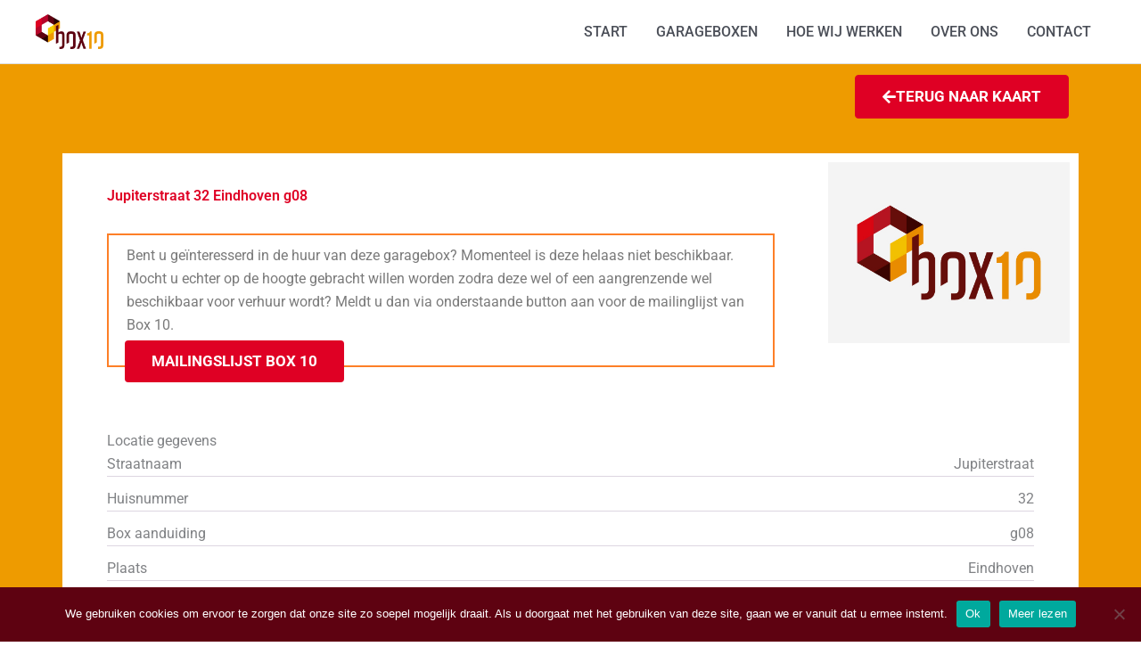

--- FILE ---
content_type: text/css
request_url: https://www.box-10.nl/wp-content/uploads/elementor/css/post-1889.css?ver=1764201736
body_size: 1275
content:
.elementor-1889 .elementor-element.elementor-element-c869d99{margin-top:25px;margin-bottom:0px;}.elementor-widget-heading .elementor-heading-title{font-family:var( --e-global-typography-primary-font-family ), Sans-serif;font-weight:var( --e-global-typography-primary-font-weight );color:var( --e-global-color-primary );}.elementor-1889 .elementor-element.elementor-element-cebaa8f .elementor-heading-title{font-family:"PT Sans", Sans-serif;font-size:25px;font-weight:400;color:var( --e-global-color-cdd15a2 );}.elementor-widget-nav-menu .elementor-nav-menu .elementor-item{font-family:var( --e-global-typography-primary-font-family ), Sans-serif;font-weight:var( --e-global-typography-primary-font-weight );}.elementor-widget-nav-menu .elementor-nav-menu--main .elementor-item{color:var( --e-global-color-text );fill:var( --e-global-color-text );}.elementor-widget-nav-menu .elementor-nav-menu--main .elementor-item:hover,
					.elementor-widget-nav-menu .elementor-nav-menu--main .elementor-item.elementor-item-active,
					.elementor-widget-nav-menu .elementor-nav-menu--main .elementor-item.highlighted,
					.elementor-widget-nav-menu .elementor-nav-menu--main .elementor-item:focus{color:var( --e-global-color-accent );fill:var( --e-global-color-accent );}.elementor-widget-nav-menu .elementor-nav-menu--main:not(.e--pointer-framed) .elementor-item:before,
					.elementor-widget-nav-menu .elementor-nav-menu--main:not(.e--pointer-framed) .elementor-item:after{background-color:var( --e-global-color-accent );}.elementor-widget-nav-menu .e--pointer-framed .elementor-item:before,
					.elementor-widget-nav-menu .e--pointer-framed .elementor-item:after{border-color:var( --e-global-color-accent );}.elementor-widget-nav-menu{--e-nav-menu-divider-color:var( --e-global-color-text );}.elementor-widget-nav-menu .elementor-nav-menu--dropdown .elementor-item, .elementor-widget-nav-menu .elementor-nav-menu--dropdown  .elementor-sub-item{font-family:var( --e-global-typography-accent-font-family ), Sans-serif;font-weight:var( --e-global-typography-accent-font-weight );}.elementor-1889 .elementor-element.elementor-element-832fb8f .elementor-nav-menu .elementor-item{font-family:"Roboto", Sans-serif;font-size:16px;font-weight:400;}.elementor-1889 .elementor-element.elementor-element-832fb8f .elementor-nav-menu--main .elementor-item{color:var( --e-global-color-cdd15a2 );fill:var( --e-global-color-cdd15a2 );padding-left:0px;padding-right:0px;padding-top:5px;padding-bottom:5px;}.elementor-1889 .elementor-element.elementor-element-832fb8f .elementor-nav-menu--main .elementor-item:hover,
					.elementor-1889 .elementor-element.elementor-element-832fb8f .elementor-nav-menu--main .elementor-item.elementor-item-active,
					.elementor-1889 .elementor-element.elementor-element-832fb8f .elementor-nav-menu--main .elementor-item.highlighted,
					.elementor-1889 .elementor-element.elementor-element-832fb8f .elementor-nav-menu--main .elementor-item:focus{color:var( --e-global-color-42ea776 );fill:var( --e-global-color-42ea776 );}.elementor-1889 .elementor-element.elementor-element-832fb8f .elementor-nav-menu--main .elementor-item.elementor-item-active{color:var( --e-global-color-cdd15a2 );}.elementor-1889 .elementor-element.elementor-element-1c1d1d1 .elementor-heading-title{font-family:"PT Sans", Sans-serif;font-size:25px;font-weight:400;color:var( --e-global-color-cdd15a2 );}.elementor-1889 .elementor-element.elementor-element-0272104 .elementor-nav-menu .elementor-item{font-family:"Roboto", Sans-serif;font-size:16px;font-weight:400;}.elementor-1889 .elementor-element.elementor-element-0272104 .elementor-nav-menu--main .elementor-item{color:var( --e-global-color-cdd15a2 );fill:var( --e-global-color-cdd15a2 );padding-left:0px;padding-right:0px;padding-top:5px;padding-bottom:5px;}.elementor-1889 .elementor-element.elementor-element-0272104 .elementor-nav-menu--main .elementor-item:hover,
					.elementor-1889 .elementor-element.elementor-element-0272104 .elementor-nav-menu--main .elementor-item.elementor-item-active,
					.elementor-1889 .elementor-element.elementor-element-0272104 .elementor-nav-menu--main .elementor-item.highlighted,
					.elementor-1889 .elementor-element.elementor-element-0272104 .elementor-nav-menu--main .elementor-item:focus{color:var( --e-global-color-42ea776 );fill:var( --e-global-color-42ea776 );}.elementor-1889 .elementor-element.elementor-element-0272104 .elementor-nav-menu--main .elementor-item.elementor-item-active{color:var( --e-global-color-cdd15a2 );}.elementor-widget-image .widget-image-caption{color:var( --e-global-color-text );font-family:var( --e-global-typography-text-font-family ), Sans-serif;font-weight:var( --e-global-typography-text-font-weight );}.elementor-1889 .elementor-element.elementor-element-5c3cb07 img{width:92%;}.elementor-widget-divider{--divider-color:var( --e-global-color-secondary );}.elementor-widget-divider .elementor-divider__text{color:var( --e-global-color-secondary );font-family:var( --e-global-typography-secondary-font-family ), Sans-serif;font-weight:var( --e-global-typography-secondary-font-weight );}.elementor-widget-divider.elementor-view-stacked .elementor-icon{background-color:var( --e-global-color-secondary );}.elementor-widget-divider.elementor-view-framed .elementor-icon, .elementor-widget-divider.elementor-view-default .elementor-icon{color:var( --e-global-color-secondary );border-color:var( --e-global-color-secondary );}.elementor-widget-divider.elementor-view-framed .elementor-icon, .elementor-widget-divider.elementor-view-default .elementor-icon svg{fill:var( --e-global-color-secondary );}.elementor-1889 .elementor-element.elementor-element-a09e954{--divider-border-style:solid;--divider-color:#280104;--divider-border-width:1px;}.elementor-1889 .elementor-element.elementor-element-a09e954 .elementor-divider-separator{width:100%;}.elementor-1889 .elementor-element.elementor-element-a09e954 .elementor-divider{padding-block-start:15px;padding-block-end:15px;}.elementor-1889 .elementor-element.elementor-element-cd21c66 .elementor-heading-title{font-family:"PT Sans", Sans-serif;font-size:25px;font-weight:400;color:var( --e-global-color-cdd15a2 );}.elementor-1889 .elementor-element.elementor-element-ba02e21 .elementor-nav-menu .elementor-item{font-family:"Roboto", Sans-serif;font-size:15px;font-weight:400;line-height:1em;}.elementor-1889 .elementor-element.elementor-element-ba02e21 .elementor-nav-menu--main .elementor-item{color:var( --e-global-color-cdd15a2 );fill:var( --e-global-color-cdd15a2 );padding-left:0px;padding-right:0px;padding-top:5px;padding-bottom:5px;}.elementor-1889 .elementor-element.elementor-element-ba02e21 .elementor-nav-menu--main .elementor-item:hover,
					.elementor-1889 .elementor-element.elementor-element-ba02e21 .elementor-nav-menu--main .elementor-item.elementor-item-active,
					.elementor-1889 .elementor-element.elementor-element-ba02e21 .elementor-nav-menu--main .elementor-item.highlighted,
					.elementor-1889 .elementor-element.elementor-element-ba02e21 .elementor-nav-menu--main .elementor-item:focus{color:var( --e-global-color-42ea776 );fill:var( --e-global-color-42ea776 );}.elementor-1889 .elementor-element.elementor-element-ba02e21 .elementor-nav-menu--main .elementor-item.elementor-item-active{color:var( --e-global-color-cdd15a2 );}.elementor-1889 .elementor-element.elementor-element-7fbb993{--spacer-size:25px;}.elementor-1889 .elementor-element.elementor-element-45ef222 .elementor-nav-menu .elementor-item{font-family:"Roboto", Sans-serif;font-size:15px;font-weight:400;line-height:1em;}.elementor-1889 .elementor-element.elementor-element-45ef222 .elementor-nav-menu--main .elementor-item{color:var( --e-global-color-cdd15a2 );fill:var( --e-global-color-cdd15a2 );padding-left:0px;padding-right:0px;padding-top:5px;padding-bottom:5px;}.elementor-1889 .elementor-element.elementor-element-45ef222 .elementor-nav-menu--main .elementor-item:hover,
					.elementor-1889 .elementor-element.elementor-element-45ef222 .elementor-nav-menu--main .elementor-item.elementor-item-active,
					.elementor-1889 .elementor-element.elementor-element-45ef222 .elementor-nav-menu--main .elementor-item.highlighted,
					.elementor-1889 .elementor-element.elementor-element-45ef222 .elementor-nav-menu--main .elementor-item:focus{color:var( --e-global-color-42ea776 );fill:var( --e-global-color-42ea776 );}.elementor-1889 .elementor-element.elementor-element-45ef222 .elementor-nav-menu--main .elementor-item.elementor-item-active{color:var( --e-global-color-cdd15a2 );}.elementor-1889 .elementor-element.elementor-element-c225b54{--spacer-size:25px;}.elementor-1889 .elementor-element.elementor-element-c0e4b11 .elementor-nav-menu .elementor-item{font-family:"Roboto", Sans-serif;font-size:15px;font-weight:400;line-height:1em;}.elementor-1889 .elementor-element.elementor-element-c0e4b11 .elementor-nav-menu--main .elementor-item{color:var( --e-global-color-cdd15a2 );fill:var( --e-global-color-cdd15a2 );padding-left:0px;padding-right:0px;padding-top:5px;padding-bottom:5px;}.elementor-1889 .elementor-element.elementor-element-c0e4b11 .elementor-nav-menu--main .elementor-item:hover,
					.elementor-1889 .elementor-element.elementor-element-c0e4b11 .elementor-nav-menu--main .elementor-item.elementor-item-active,
					.elementor-1889 .elementor-element.elementor-element-c0e4b11 .elementor-nav-menu--main .elementor-item.highlighted,
					.elementor-1889 .elementor-element.elementor-element-c0e4b11 .elementor-nav-menu--main .elementor-item:focus{color:var( --e-global-color-42ea776 );fill:var( --e-global-color-42ea776 );}.elementor-1889 .elementor-element.elementor-element-c0e4b11 .elementor-nav-menu--main .elementor-item.elementor-item-active{color:var( --e-global-color-cdd15a2 );}.elementor-1889 .elementor-element.elementor-element-77cc329{--spacer-size:25px;}.elementor-1889 .elementor-element.elementor-element-35d173d .elementor-nav-menu .elementor-item{font-family:"Roboto", Sans-serif;font-size:15px;font-weight:400;line-height:1em;}.elementor-1889 .elementor-element.elementor-element-35d173d .elementor-nav-menu--main .elementor-item{color:#5E0211;fill:#5E0211;padding-left:0px;padding-right:0px;padding-top:5px;padding-bottom:5px;}.elementor-1889 .elementor-element.elementor-element-35d173d .elementor-nav-menu--main .elementor-item:hover,
					.elementor-1889 .elementor-element.elementor-element-35d173d .elementor-nav-menu--main .elementor-item.elementor-item-active,
					.elementor-1889 .elementor-element.elementor-element-35d173d .elementor-nav-menu--main .elementor-item.highlighted,
					.elementor-1889 .elementor-element.elementor-element-35d173d .elementor-nav-menu--main .elementor-item:focus{color:var( --e-global-color-42ea776 );fill:var( --e-global-color-42ea776 );}.elementor-1889 .elementor-element.elementor-element-35d173d .elementor-nav-menu--main .elementor-item.elementor-item-active{color:var( --e-global-color-cdd15a2 );}.elementor-1889 .elementor-element.elementor-element-f81482e{--spacer-size:25px;}.elementor-1889 .elementor-element.elementor-element-007fd04 .elementor-nav-menu .elementor-item{font-family:"Roboto", Sans-serif;font-size:15px;font-weight:400;line-height:1em;}.elementor-1889 .elementor-element.elementor-element-007fd04 .elementor-nav-menu--main .elementor-item{color:#5E0211;fill:#5E0211;padding-left:0px;padding-right:0px;padding-top:5px;padding-bottom:5px;}.elementor-1889 .elementor-element.elementor-element-007fd04 .elementor-nav-menu--main .elementor-item:hover,
					.elementor-1889 .elementor-element.elementor-element-007fd04 .elementor-nav-menu--main .elementor-item.elementor-item-active,
					.elementor-1889 .elementor-element.elementor-element-007fd04 .elementor-nav-menu--main .elementor-item.highlighted,
					.elementor-1889 .elementor-element.elementor-element-007fd04 .elementor-nav-menu--main .elementor-item:focus{color:var( --e-global-color-42ea776 );fill:var( --e-global-color-42ea776 );}.elementor-1889 .elementor-element.elementor-element-007fd04 .elementor-nav-menu--main .elementor-item.elementor-item-active{color:var( --e-global-color-cdd15a2 );}.elementor-1889 .elementor-element.elementor-element-5a92795:not(.elementor-motion-effects-element-type-background), .elementor-1889 .elementor-element.elementor-element-5a92795 > .elementor-motion-effects-container > .elementor-motion-effects-layer{background-color:#280104;}.elementor-1889 .elementor-element.elementor-element-5a92795{transition:background 0.3s, border 0.3s, border-radius 0.3s, box-shadow 0.3s;margin-top:25px;margin-bottom:0px;}.elementor-1889 .elementor-element.elementor-element-5a92795 > .elementor-background-overlay{transition:background 0.3s, border-radius 0.3s, opacity 0.3s;}.elementor-1889 .elementor-element.elementor-element-c69fbad > .elementor-widget-container{padding:32px 0px 32px 0px;}.elementor-1889 .elementor-element.elementor-element-c69fbad .elementor-heading-title{font-family:"Roboto", Sans-serif;font-size:16px;font-weight:400;color:var( --e-global-color-astglobalcolor5 );}.elementor-theme-builder-content-area{height:400px;}.elementor-location-header:before, .elementor-location-footer:before{content:"";display:table;clear:both;}@media(max-width:767px){.elementor-1889 .elementor-element.elementor-element-c69fbad{text-align:center;}}@media(max-width:1024px) and (min-width:768px){.elementor-1889 .elementor-element.elementor-element-0740c43{width:50%;}.elementor-1889 .elementor-element.elementor-element-3e0397d{width:50%;}.elementor-1889 .elementor-element.elementor-element-0090cf5{width:50%;}}

--- FILE ---
content_type: text/css
request_url: https://www.box-10.nl/wp-content/uploads/elementor/css/post-286.css?ver=1764201736
body_size: 859
content:
.elementor-286 .elementor-element.elementor-element-73961e8:not(.elementor-motion-effects-element-type-background), .elementor-286 .elementor-element.elementor-element-73961e8 > .elementor-motion-effects-container > .elementor-motion-effects-layer{background-color:#EE9B00;}.elementor-286 .elementor-element.elementor-element-73961e8{transition:background 0.3s, border 0.3s, border-radius 0.3s, box-shadow 0.3s;padding:100px 0px 0px 0px;}.elementor-286 .elementor-element.elementor-element-73961e8 > .elementor-background-overlay{transition:background 0.3s, border-radius 0.3s, opacity 0.3s;}.elementor-286 .elementor-element.elementor-element-77e949e:not(.elementor-motion-effects-element-type-background) > .elementor-widget-wrap, .elementor-286 .elementor-element.elementor-element-77e949e > .elementor-widget-wrap > .elementor-motion-effects-container > .elementor-motion-effects-layer{background-color:#FFFFFF;}.elementor-286 .elementor-element.elementor-element-77e949e > .elementor-element-populated{transition:background 0.3s, border 0.3s, border-radius 0.3s, box-shadow 0.3s;padding:50px 50px 50px 50px;}.elementor-286 .elementor-element.elementor-element-77e949e > .elementor-element-populated > .elementor-background-overlay{transition:background 0.3s, border-radius 0.3s, opacity 0.3s;}.elementor-widget-button .elementor-button{background-color:var( --e-global-color-accent );font-family:var( --e-global-typography-accent-font-family ), Sans-serif;font-weight:var( --e-global-typography-accent-font-weight );}.elementor-286 .elementor-element.elementor-element-56b5d8b .elementor-button{background-color:#DF0024;font-family:"Roboto", Sans-serif;font-size:17px;font-weight:700;text-transform:uppercase;border-style:solid;border-width:1px 1px 1px 1px;border-color:#DF0024;}.elementor-286 .elementor-element.elementor-element-56b5d8b .elementor-button:hover, .elementor-286 .elementor-element.elementor-element-56b5d8b .elementor-button:focus{background-color:#EE9B00;}.elementor-286 .elementor-element.elementor-element-56b5d8b{width:auto;max-width:auto;top:-138px;}body:not(.rtl) .elementor-286 .elementor-element.elementor-element-56b5d8b{right:-330.172px;}body.rtl .elementor-286 .elementor-element.elementor-element-56b5d8b{left:-330.172px;}.elementor-286 .elementor-element.elementor-element-56b5d8b .elementor-button-content-wrapper{flex-direction:row;}.elementor-widget-theme-post-title .elementor-heading-title{font-family:var( --e-global-typography-primary-font-family ), Sans-serif;font-weight:var( --e-global-typography-primary-font-weight );color:var( --e-global-color-primary );}.elementor-286 .elementor-element.elementor-element-92c9de0 > .elementor-widget-container{margin:-30px 0px 0px 0px;}.elementor-286 .elementor-element.elementor-element-92c9de0 .elementor-heading-title{color:#DF0024;}.elementor-widget-text-editor{font-family:var( --e-global-typography-text-font-family ), Sans-serif;font-weight:var( --e-global-typography-text-font-weight );color:var( --e-global-color-text );}.elementor-widget-text-editor.elementor-drop-cap-view-stacked .elementor-drop-cap{background-color:var( --e-global-color-primary );}.elementor-widget-text-editor.elementor-drop-cap-view-framed .elementor-drop-cap, .elementor-widget-text-editor.elementor-drop-cap-view-default .elementor-drop-cap{color:var( --e-global-color-primary );border-color:var( --e-global-color-primary );}.elementor-286 .elementor-element.elementor-element-6af2135 > .elementor-widget-container{margin:0px 0px 0px 0px;padding:10px 20px 4px 20px;border-style:solid;border-width:2px 2px 2px 2px;border-color:#FD7F27;}.elementor-286 .elementor-element.elementor-element-f36dad2 .elementor-button{background-color:#DF0024;font-family:"Roboto", Sans-serif;font-size:17px;font-weight:700;text-transform:uppercase;}.elementor-286 .elementor-element.elementor-element-f36dad2 .elementor-button:hover, .elementor-286 .elementor-element.elementor-element-f36dad2 .elementor-button:focus{background-color:#EE9B00;}.elementor-286 .elementor-element.elementor-element-f36dad2 > .elementor-widget-container{margin:-50px 0px 0px 20px;}.elementor-286 .elementor-element.elementor-element-5e47d84 > .elementor-widget-container{margin:0px 0px 0px 0px;padding:10px 20px 4px 20px;border-style:solid;border-width:2px 2px 2px 2px;border-color:#FD7F27;}.elementor-286 .elementor-element.elementor-element-800a021 .elementor-button{background-color:#DF0024;font-family:"Roboto", Sans-serif;font-size:17px;font-weight:700;text-transform:uppercase;}.elementor-286 .elementor-element.elementor-element-800a021 .elementor-button:hover, .elementor-286 .elementor-element.elementor-element-800a021 .elementor-button:focus{background-color:#EE9B00;}.elementor-286 .elementor-element.elementor-element-800a021 > .elementor-widget-container{margin:-50px 0px 0px 20px;}.elementor-286 .elementor-element.elementor-element-8f62395:not(.elementor-motion-effects-element-type-background) > .elementor-widget-wrap, .elementor-286 .elementor-element.elementor-element-8f62395 > .elementor-widget-wrap > .elementor-motion-effects-container > .elementor-motion-effects-layer{background-color:#FFFFFF;}.elementor-286 .elementor-element.elementor-element-8f62395 > .elementor-element-populated{transition:background 0.3s, border 0.3s, border-radius 0.3s, box-shadow 0.3s;padding:10px 10px 10px 10px;}.elementor-286 .elementor-element.elementor-element-8f62395 > .elementor-element-populated > .elementor-background-overlay{transition:background 0.3s, border-radius 0.3s, opacity 0.3s;}.elementor-286 .elementor-element.elementor-element-fb0b528 > .elementor-widget-container{margin:0px 0px 0px 0px;}.elementor-286 .elementor-element.elementor-element-b3f3821:not(.elementor-motion-effects-element-type-background), .elementor-286 .elementor-element.elementor-element-b3f3821 > .elementor-motion-effects-container > .elementor-motion-effects-layer{background-color:#EE9B00;}.elementor-286 .elementor-element.elementor-element-b3f3821{transition:background 0.3s, border 0.3s, border-radius 0.3s, box-shadow 0.3s;padding:0px 0px 100px 0px;}.elementor-286 .elementor-element.elementor-element-b3f3821 > .elementor-background-overlay{transition:background 0.3s, border-radius 0.3s, opacity 0.3s;}.elementor-286 .elementor-element.elementor-element-af6cd95:not(.elementor-motion-effects-element-type-background) > .elementor-widget-wrap, .elementor-286 .elementor-element.elementor-element-af6cd95 > .elementor-widget-wrap > .elementor-motion-effects-container > .elementor-motion-effects-layer{background-color:#FFFFFF;}.elementor-286 .elementor-element.elementor-element-af6cd95 > .elementor-element-populated{transition:background 0.3s, border 0.3s, border-radius 0.3s, box-shadow 0.3s;padding:0px 50px 50px 50px;}.elementor-286 .elementor-element.elementor-element-af6cd95 > .elementor-element-populated > .elementor-background-overlay{transition:background 0.3s, border-radius 0.3s, opacity 0.3s;}.elementor-286 .elementor-element.elementor-element-e60ea49 > .elementor-widget-container{margin:0px 0px 0px 0px;}@media(min-width:768px){.elementor-286 .elementor-element.elementor-element-77e949e{width:74.437%;}.elementor-286 .elementor-element.elementor-element-8f62395{width:25.563%;}}@media(max-width:1024px){.elementor-286 .elementor-element.elementor-element-56b5d8b{width:auto;max-width:auto;top:-133px;}body:not(.rtl) .elementor-286 .elementor-element.elementor-element-56b5d8b{right:-226.953px;}body.rtl .elementor-286 .elementor-element.elementor-element-56b5d8b{left:-226.953px;}}@media(max-width:767px){.elementor-286 .elementor-element.elementor-element-56b5d8b > .elementor-widget-container{margin:0px 0px 0px 0px;}body:not(.rtl) .elementor-286 .elementor-element.elementor-element-56b5d8b{right:-45px;}body.rtl .elementor-286 .elementor-element.elementor-element-56b5d8b{left:-45px;}.elementor-286 .elementor-element.elementor-element-56b5d8b{top:-141px;}.elementor-286 .elementor-element.elementor-element-92c9de0 > .elementor-widget-container{margin:-30px 0px 0px 0px;}}

--- FILE ---
content_type: text/css
request_url: https://www.box-10.nl/wp-content/themes/astra-child/style.css?ver=1.0.0
body_size: 2299
content:
/**
Theme Name: Astra Child
Author: Brainstorm Force
Author URI: http://wpastra.com/about/
Description: Astra is the fastest, fully customizable & beautiful theme suitable for blogs, personal portfolios and business websites. It is very lightweight (less than 50KB on frontend) and offers unparalleled speed. Built with SEO in mind, Astra comes with schema.org code integrated so search engines will love your site. Astra offers plenty of sidebar options and widget areas giving you a full control for customizations. Furthermore, we have included special features and templates so feel free to choose any of your favorite page builder plugin to create pages flexibly. Some of the other features: # WooCommerce Ready # Responsive # Compatible with major plugins # Translation Ready # Extendible with premium addons # Regularly updated # Designed, Developed, Maintained & Supported by Brainstorm Force. Looking for a perfect base theme? Look no further. Astra is fast, fully customizable and beautiful theme!
Version: 1.0.0
License: GNU General Public License v2 or later
License URI: http://www.gnu.org/licenses/gpl-2.0.html
Text Domain: astra-child
Template: astra
*/
.acf-map p{
	margin-bottom: 0;
	border-bottom: solid .5px #f2f2f2;
}
.aw-right{
	float: right;
	text-align: right;
}
.acf-map h5{
	margin-top: 10px;
}
.acf-map h4{
	font-weight: bold;
}
.aw-garagebox-container {
	height: 90vh;
}
.page-template-locations-page #content .ast-container{
	width: 100%;
    margin: 0;
    padding: 0;
    max-width: 100%;
    height: 88vh;
    max-height: 88vh;
}
.page-template-locations-page .acf-map{
	width: 100%;
    height: 100%;
}
.page-template-locations-page footer{
	display: none;
}
.aw-garage-img{
	height: 200px;
    background-position: center center;
    background-size: cover;
    
}
.acf-map .aw-garage-info a, .acf-map .aw-get-info, .awhomeboxen a{
	width: 150px;
  	color: #fff !important;
  	border-radius: 5px !important;
  	background-color: #df0024 !important;
  	padding: 10px 20px;
  	border: 1px solid #df0024;
  	font-size: 15px;
    line-height: 3;
    text-transform: uppercase;
    font-weight: bold;
}
.acf-map .aw-get-info{
	padding: 0 20px;
}
.acf-map .aw-garage-info a:hover, .acf-map .aw-get-info:hover, .awhomeboxen a:hover{
    background-color: #EE9B00 !important;
    border-color: #EE9B00 !important;
}
.aw-head-image{
	height: 400px;
	max-height: 400px;
}
.aw-head-image img{
	height: 400px;
	max-height: 400px;
	width: 100%;
	object-fit: cover;
}
.aw-garageinfo p{
	border-bottom: .5px solid #ddd6e1;
	margin-bottom: .75em;
}
#awlightbox #gform_fields_1 > li:not(#field_1_26):not(#field_1_16) input, #awlightbox #gform_fields_7 > li:not(#field_7_26):not(#field_7_16) input{
	width: 100% !important;
}

#awlightbox2 #gform_fields_6 > li input{
	width: 100% !important;
}
#awlightbox,
#awlightbox2{
	position: fixed;
	background: rgba(0,0,0,.5);
	height: 100%;
	width: 100%;
	top: 0;
	left: 0;
	z-index: 999;
	display: block;
}

#aw-form-popup:hover{
	cursor: pointer;
}
#awlightbox > div,
#awlightbox2 > div{
	width: 80%;
    height: 80%;
    margin: 0 auto;
    margin-top: 10%;
    background: #fff;
    /*border-radius: 20px;*/
    padding: 20px;
    overflow: auto;
}
#awlightbox2 form{
	margin-top: 25px;
}
#awlightbox2 > div{
	height: 600px;
}
.aw-garage-form,
.aw-mail-form{
	display: none;
}
#aw-mailing{
	cursor: pointer;
}
#awlightbox .aw-garage-form,
#awlightbox2 .aw-mail-form{
	display: block;
}
#awlightbox > div > div > button,
#awlightbox2 > div > div > button{
	padding: 5px 10px !important;
    font-size: 28px;
    float: right;
    line-height: 1;
	position: relative;
	z-index: 9;
}
.page-template-locations-page .aw-map-filter{
	position: absolute;
	width: 300px;
    left: 5px;
    top: calc(94vh - 209px);
    z-index: 9999999;
    padding: 20px;
    background: #FFF;
    border-radius: 20px;
    -webkit-box-shadow: 2px 2px 10px 0px rgba(0,0,0,0.2);
	-moz-box-shadow: 2px 2px 10px 0px rgba(0,0,0,0.2);
	box-shadow: 2px 2px 10px 0px rgba(0,0,0,0.2);
}
.aw-map-filter > input{
	width: 100%
}
.aw-map-filter > .aw-straal {
	width: 85%;
}
.aw-map-filter input:not(.aw-button){
	height: 40px;
    font-size: 16px;
    margin-bottom: 20px;
}
.aw-form-container > .aw-form{
	width: 100%;
}
.gform_confirmation_message{
	text-align: center;
	color: #000;
}
.aw-form-container > .aw-form input{
	width: 100% !important;
}
.aw-form-container > .acf-map-con{
	display: none;

}
.aw-form-container .aw-map-filter{
	position: unset
}
.gform_confirmation_wrapper {
	background: #fff;
    height: 50px;
    padding: 10px 0 20px 0;
}
.aw-form-container{
	    display: flex;
	    margin-bottom: 50px;
}
.page-template-locations-page .aw-legenda{
	position: absolute;
	width: 200px;
    right: 5px;
    top: 75px;
    z-index: 9999999;
    padding: 20px;
    background: #FFF;
    border-radius: 20px;
    -webkit-box-shadow: 2px 2px 10px 0px rgba(0,0,0,0.2);
-moz-box-shadow: 2px 2px 10px 0px rgba(0,0,0,0.2);
box-shadow: 2px 2px 10px 0px rgba(0,0,0,0.2);
}
.page-template-locations-page .aw-legenda p {
	margin-bottom: 0 !important;
}
.page-template-locations-page .aw-legenda img{
	margin-right: 20px;
}
.page-template-forms-page form{
	background-color: #fff;
    padding: 50px;
}
.page-template-forms-page .site-content>.ast-container{
	max-width: 80%; 
    }
.page-template-forms-page #content{
	background-color: #EE9B00;
}
.page-template-locations-tilburg-page #content .ast-container {
    width: 100%;
    margin: 0;
    padding: 0;
    max-width: 100%;
    height: 88vh;
    max-height: 88vh;
}
.page-template-locations-tilburg-page .aw-map-filter {
    position: absolute;
    width: 300px;
    left: 5px;
    top: calc(96vh - 209px);
    z-index: 9999999;
    padding: 20px;
    background: #FFF;
    border-radius: 20px;
    -webkit-box-shadow: 2px 2px 10px 0px rgb(0 0 0 / 20%);
    -moz-box-shadow: 2px 2px 10px 0px rgba(0,0,0,0.2);
    box-shadow: 2px 2px 10px 0px rgb(0 0 0 / 20%);
}
.page-template-locations-tilburg-page .aw-legenda {
    position: absolute;
    width: 200px;
    right: 5px;
    top: 75px;
    z-index: 9999999;
    padding: 20px;
    background: #FFF;
    border-radius: 20px;
    -webkit-box-shadow: 2px 2px 10px 0px rgb(0 0 0 / 20%);
    -moz-box-shadow: 2px 2px 10px 0px rgba(0,0,0,0.2);
    box-shadow: 2px 2px 10px 0px rgb(0 0 0 / 20%);
}
.page-template-locations-tilburg-page .acf-map {
    width: 100%;
    height: 100%;
}
.awhomeboxen > div{
    padding: 20px;
    margin: 10px;
    border-radius: 20px;
    width: 31%;
    background-color: #f5f5f5;
}
.awhomeboxen{
	display: flex;
	flex-wrap: wrap;
}
.awhomeboxen .aw-garage-img{
	margin-bottom: 20px;

}
.awhomeboxen .aw-garage-info h5{
	margin-bottom: 0;
}
.awhomeboxen .aw-garage-info h4{
	font-weight: bold; 
}
form .gform_heading{
	display: none; 
}
.page-template-forms-page h1{
	margin-top: 40px;
}
.awform-heading{
	padding: 0 50px;
}
#gform_confirmation_wrapper_1{
	display: block;
}
#gform_confirmation_wrapper_1 ~ #gform_confirmation_wrapper_1{
	display: none;
}
.aw-switch{
	position: absolute;
	width: 200px;
    right: 5px;
    top: 225px;
    z-index: 9999999;
    padding: 20px;
    background: #FFF;
    border-radius: 20px;
    -webkit-box-shadow: 2px 2px 10px 0px rgba(0,0,0,0.2);
	-moz-box-shadow: 2px 2px 10px 0px rgba(0,0,0,0.2);
	box-shadow: 2px 2px 10px 0px rgba(0,0,0,0.2);
}
.aw-button-2{
	padding-right: 25px !important;
	padding-left: 25px !important;
}
@media only screen and (max-width: 1040px){
	.awhomeboxen >div{
		width: 47%;
	}
}
@media only screen and (max-width: 921px){
	.site-header{
		z-index: 999999999;
	}
}
    
@media only screen and (max-width: 767px){
	.awhomeboxen >div{
		width: 100%;
	}	
}
@media only screen and (max-width: 530px){
	.page-template-locations-page .aw-map-filter{
		width: 225px;
	}
	.page-template-locations-page .aw-legenda{
		padding: 10px;
		width: 151px;
	}
}
.ast-col-lg-3{
	width: 32%;
}
#block-2 h2.widgettitle{
	color: #5e0211!Important;
	font-size: 22px!important;
	margin-bottom: 22px!important;
}
.footer-adv-widget-4{
	width: 100%!Important;
}
#block-2, #block-2 .wp-block-columns{
	margin-bottom: 0px!important;
}
#media_image-2 img{
	width: 20%!important;
	margin-top: -100px!important;
}
.menu-footer-huren2-container{
	padding-top: 52px;
}
@media only screen and (max-width: 1100px){
#media_image-2 img{
	margin-top: -250px!important;
}
}
@media only screen and (max-width: 950px){
	.footer-adv-widget-1, .footer-adv-widget-2, .footer-adv-widget-3{
		width: 50%;
		min-height: 230px!important;
	}
	#media_image-2 img{
	margin-top: 10px!important;
}
}
@media only screen and (max-width: 585px){
	.footer-adv-widget-1, .footer-adv-widget-2, .footer-adv-widget-3{
		width: 50%;
	}
	 .footer-adv-widget-3, .footer-adv-widget-4{
		width: 100%;
	}
	#block-2, .wp-block-column{
		flex-basis: 50% !important;
	}
	#media_image-2 img{
	width: 30%!important;
	}
}

--- FILE ---
content_type: text/css
request_url: https://www.box-10.nl/wp-content/plugins/awcf-allround-web-custom-modules/public/assets/css/awcf-public.css?ver=1.9.7
body_size: 315
content:
body .awmfp-arrow {
    display: block;
    position: absolute;
    top: calc(50% - 25px);
    height: 50px;
    width: 50px;
    cursor: pointer;
    background-repeat: no-repeat;
    background-size: contain;
    z-index: 999999;
    opacity: 1;
}

body .awmfp-arrow:hover {
    opacity: 0.75;
}

body .awmfp-arrow.awmfp-arrow-right {
    right: 40px;
    background-image: url('data:image/svg+xml,<svg xmlns="http://www.w3.org/2000/svg" height="48px" viewBox="0 -960 960 960" width="48px" fill="%23FFFFFF"><path d="m304-82-56-57 343-343-343-343 56-57 400 400L304-82Z"/></svg>');
}

body .awmfp-arrow.awmfp-arrow-left {
    left: 40px;
    background-image: url('data:image/svg+xml,<svg xmlns="http://www.w3.org/2000/svg" height="48px" viewBox="0 -960 960 960" width="48px" fill="%23FFFFFF"><path d="M400-80 0-480l400-400 56 57-343 343 343 343-56 57Z"/></svg>');
}

@media (max-width: 767px) {
    body .awmfp-arrow.awmfp-arrow-right {
        right: 8px;
        height: 40px;
        width: 40px;
        top: calc(50% - 20px);
    }

    body .awmfp-arrow.awmfp-arrow-left {
        left: 8px;
        height: 40px;
        width: 40px;
        top: calc(50% - 20px);
    }
}

--- FILE ---
content_type: text/css
request_url: https://www.box-10.nl/wp-content/plugins/gravityforms/legacy/css/datepicker.min.css?ver=2.9.22.1
body_size: 1542
content:
.gform-legacy-datepicker.ui-datepicker{height:auto;margin:5px auto 0;font:9pt Arial,sans-serif;min-width:216px;-webkit-box-shadow:0 0 10px 0 rgba(0,0,0,.5);-moz-box-shadow:0 0 10px 0 rgba(0,0,0,.5);box-shadow:0 0 10px 0 rgba(0,0,0,.5)}.gform-legacy-datepicker.ui-datepicker a{text-decoration:none}.gform-legacy-datepicker.ui-datepicker table{border-collapse:collapse;width:100%}.gform-legacy-datepicker.ui-datepicker .ui-datepicker-header,.gform-legacy-datepicker.ui-datepicker .ui-datepicker-header .ui-datepicker-header{background-color:#666;border-color:#666;border-style:solid;border-width:1px 0 0 0;-moz-box-shadow:inset 0 1px 1px 0 rgba(250,250,250,.2);-webkit-box-shadow:inset 0 1px 1px 0 rgba(250,250,250,.2);box-shadow:inset 0 1px 1px 0 rgba(250,250,250,.2);color:#e0e0e0;filter:dropshadow(color=#000, offx=1, offy=-1);font-weight:700;line-height:31px;min-height:31px!important;text-shadow:1px -1px 0 #000}.gform-legacy-datepicker.ui-datepicker .ui-datepicker-header .ui-icon{display:none}.gform-legacy-datepicker.ui-datepicker .ui-datepicker-title{text-align:center}.gform-legacy-datepicker.ui-datepicker .ui-datepicker-title select{margin-top:2.5%}.gform-legacy-datepicker.ui-datepicker .ui-datepicker-next,.gform-legacy-datepicker.ui-datepicker .ui-datepicker-prev{display:inline-block;width:30px;height:30px;text-align:center;cursor:pointer;background-image:url('../images/datepicker/arrow.png');background-repeat:no-repeat;line-height:600%;overflow:hidden}.gform-legacy-datepicker.ui-datepicker .ui-datepicker-prev{float:left;background-position:center -30px}.gform-legacy-datepicker.ui-datepicker .ui-datepicker-next{float:right;background-position:center 0}.gform-legacy-datepicker.ui-datepicker thead{background:#f7f7f7;background:url([data-uri]);background:-moz-linear-gradient(top,#f7f7f7 0,#f1f1f1 100%);background:-webkit-gradient(linear,left top,left bottom,color-stop(0,#f7f7f7),color-stop(100%,#f1f1f1));background:-webkit-linear-gradient(top,#f7f7f7 0,#f1f1f1 100%);background:-o-linear-gradient(top,#f7f7f7 0,#f1f1f1 100%);background:-ms-linear-gradient(top,#f7f7f7 0,#f1f1f1 100%);background:linear-gradient(to bottom,#f7f7f7 0,#f1f1f1 100%);border-bottom:1px solid #bbb}.gform-legacy-datepicker.ui-datepicker th{text-transform:uppercase;text-align:center;font-size:6pt;padding:5px 0;color:#666;text-shadow:1px 0 0 #fff;filter:dropshadow(color=#fff, offx=1, offy=0)}.gform-legacy-datepicker.ui-datepicker tbody td{padding:0;border-top:1px solid #bbb;border-right:1px solid #bbb}.gform-legacy-datepicker.ui-datepicker tbody td:last-child{border-right:0px}.gform-legacy-datepicker.ui-datepicker tbody tr{border-bottom:1px solid #bbb}.gform-legacy-datepicker.ui-datepicker tbody tr:last-child{border-bottom:0}.gform-legacy-datepicker.ui-datepicker td a,.gform-legacy-datepicker.ui-datepicker td span{display:inline-block;font-weight:700;text-align:center;width:100%;height:30px;line-height:30px;color:#666;text-shadow:1px 1px 0 #fff;filter:dropshadow(color=#fff, offx=1, offy=1)}.gform-legacy-datepicker.ui-datepicker .ui-datepicker-calendar .ui-state-default{background:#ededed;background:url([data-uri]);background:-moz-linear-gradient(top,#ededed 0,#dedede 100%);background:-webkit-gradient(linear,left top,left bottom,color-stop(0,#ededed),color-stop(100%,#dedede));background:-webkit-linear-gradient(top,#ededed 0,#dedede 100%);background:-o-linear-gradient(top,#ededed 0,#dedede 100%);background:-ms-linear-gradient(top,#ededed 0,#dedede 100%);background:linear-gradient(to bottom,#ededed 0,#dedede 100%);-webkit-box-shadow:inset 1px 1px 0 0 rgba(250,250,250,.5);-moz-box-shadow:inset 1px 1px 0 0 rgba(250,250,250,.5);box-shadow:inset 1px 1px 0 0 rgba(250,250,250,.5)}.gform-legacy-datepicker.ui-datepicker .ui-datepicker-calendar .ui-state-hover{background:#f7f7f7}.gform-legacy-datepicker.ui-datepicker .ui-datepicker-calendar .ui-state-active{background:#fff2aa;border:1px solid #c19163;color:#666;-webkit-box-shadow:inset 0 0 10px 0 rgba(0,0,0,.1);-moz-box-shadow:inset 0 0 10px 0 rgba(0,0,0,.1);box-shadow:inset 0 0 10px 0 rgba(0,0,0,.1);text-shadow:0 1px 0 #fff;filter:dropshadow(color=#FFF, offx=0, offy=1);position:relative;margin:-1px}.gform-legacy-datepicker.ui-datepicker .ui-datepicker-unselectable .ui-state-default{background:#f4f4f4;color:#b4b3b3}.gform-legacy-datepicker.ui-datepicker .ui-datepicker-calendar td:first-child .ui-state-active{width:29px;margin-left:0}.gform-legacy-datepicker.ui-datepicker .ui-datepicker-calendar td:last-child .ui-state-active{width:29px;margin-right:0}.gform-legacy-datepicker.ui-datepicker .ui-datepicker-calendar tr:last-child .ui-state-active{height:29px;margin-bottom:0}.gform-legacy-datepicker.ui-datepicker td.ui-datepicker-unselectable.ui-state-disabled{background-color:#d7d7d7}.gform-legacy-datepicker.ui-datepicker table.ui-datepicker-calendar{margin:0!important}body #ui-datepicker-div.gform-legacy-datepicker[style]{z-index:9999!important}.gform-legacy-datepicker.ui-datepicker:not(.gform-preview-datepicker) .ui-datepicker-header .ui-datepicker-month,.gform-legacy-datepicker.ui-datepicker:not(.gform-preview-datepicker) .ui-datepicker-header .ui-datepicker-year{border-width:1px;display:inline-block;font-size:.75rem;line-height:1;padding-bottom:3px;padding-left:3px;padding-top:3px}.gform-legacy-datepicker.ui-datepicker .ui-datepicker-header .ui-datepicker-month{max-height:25px;max-width:40%}.gform-legacy-datepicker.ui-datepicker .ui-datepicker-header .ui-datepicker-year{max-height:25px;max-width:30%}

--- FILE ---
content_type: text/javascript
request_url: https://www.box-10.nl/wp-content/themes/astra-child/custom.js?ver=6.8.3
body_size: 624
content:
jQuery(document).ready(function(){
  jQuery('#aw-form-popup').click(function() {
    if(jQuery("#awlightbox").length){
      document.getElementById('awlightbox').style.display='block';
      jQuery("body").css('overflow', 'hidden');
    } else {
      jQuery("body").append( '<div id="awlightbox"><div><div><button class="aw-hide-popup"><span>×</span></button></div></div>' );
      jQuery("body").css('overflow', 'hidden');
    }
    jQuery(document).find(".aw-hide-popup").on("click", function(){
        jQuery("#awlightbox").hide();
       	jQuery("body").css('overflow', 'visible');
    })
    jQuery(document).find(".aw-garage-form").appendTo(jQuery(document).find("#awlightbox > div"));
    jQuery(document).find("input#input_7_20").val(jQuery(".aw-straatnaam").html());
    jQuery(document).find("input#input_7_21").val(jQuery(".aw-huisnummer").html());
    jQuery(document).find("input#input_7_22").val(jQuery(".aw-aanduiding").html());
    jQuery(document).find("input#input_7_23").val(jQuery(".aw-plaats").html());
  });

  jQuery('#aw-mailing').click(function() {
    if(jQuery("#awlightbox2").length){
      document.getElementById('awlightbox2').style.display='block';
      jQuery("body").css('overflow', 'hidden');
    } else {
      jQuery("body").append( '<div id="awlightbox2"><div><div><button class="aw-hide-popup"><span>×</span></button></div></div>' );
      jQuery("body").css('overflow', 'hidden');
    }
    jQuery(document).find(".aw-hide-popup").on("click", function(){
        jQuery("#awlightbox2").hide();
        jQuery("body").css('overflow', 'visible');
    })
    jQuery(document).find(".aw-mail-form").appendTo(jQuery(document).find("#awlightbox2 > div"));
    jQuery(document).find("input#input_6_7").val(jQuery(".aw-straatnaam").html());
    jQuery(document).find("input#input_6_9").val(jQuery(".aw-huisnummer").html());
    jQuery(document).find("input#input_6_8").val(jQuery(".aw-aanduiding").html());
    jQuery(document).find("input#input_6_10").val(jQuery(".aw-plaats").html());
  });

  if ( jQuery( ".hide-button" ).length ) { 
    jQuery("#aw-form-popup").hide();
    jQuery(".aw-avaiable-text").hide();
  } else {
    jQuery(".niet-beschikbaar").hide();
  }
  function get_fields(){
    var boxinfo = jQuery(this).parent().find("h4").html();
    console.log(boxinfo);
    var boxinfo2 = boxinfo.split(" ");
    console.log(boxinfo2);
    jQuery(document).find("input#input_2_5").val(boxinfo2[0]);
    jQuery(document).find("input#input_2_7").val(boxinfo2[1]);
    jQuery(document).find("input#input_2_8").val(boxinfo2[3]);
    jQuery(document).find("input#input_2_9").val(boxinfo2[2]);
  }
  	jQuery(document).on('gform_confirmation_loaded', function(event, formId){
    	if(formId == 1) {
  				jQuery("#awlightbox #gform_confirmation_wrapper_1").insertAfter(".elementor-element-92c9de0");
  				// jQuery("#gform_confirmation_wrapper_1").css("display", "block");
      }
	});
  
})

--- FILE ---
content_type: text/javascript
request_url: https://www.box-10.nl/wp-content/plugins/awcf-allround-web-custom-modules/public/assets/js/awcf-public.js?ver=1.9.7
body_size: 27
content:
// jQuery document ready + $ wrap
jQuery(document).ready(function ($) {
    // NOTE: We can use awcf_public_object to get our variable passed in our wp_localize_script

}), (jQuery);